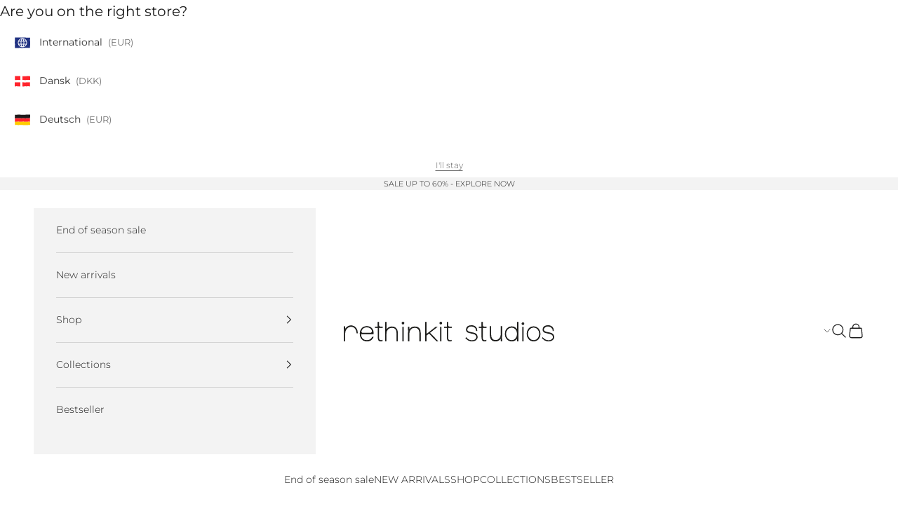

--- FILE ---
content_type: text/css
request_url: https://rethinkit-studios.com/cdn/shop/t/37/assets/cookie-information.css?v=134738750322195468681760094944
body_size: 4
content:
body .coi-banner__footer{display:none!important}body .coi-banner__page-footer{bottom:0}body .coi-banner__text p,body .coi-banner__text a{margin-top:2px;margin-bottom:2px}body .coi-banner__text a.coi-banner__policy{margin-top:15px;margin-bottom:10px}body #coi-expand{display:none!important}@media only screen and (max-width: 576px){body #coi-banner-wrapper{max-height:70%}}body .coi-banner__summary,.cookiedeclaration_wrapper{padding:20px}@media screen and (min-width: 641px){body .coi-banner__summary,.cookiedeclaration_wrapper{padding:20px 40px}body .coi-banner__page-footer{padding:25px 40px}}#coiPage-1 .coi-banner__page-footer{bottom:0!important;display:flex!important;flex-direction:column!important;row-gap:20px!important}body .coi-banner__headline{font-size:18px;font-weight:700}body .coi-banner__summary img{width:150px!important;margin-bottom:25px}body .coi-banner__page-footer .coi-button-group .coi-banner__decline,body .coi-banner__page-footer .coi-button-group .coi-banner__lastpage{background:var(--cookie-button-decline-background)!important;color:var(--cookie-button-decline-text-color)!important;border:1px solid var(--cookie-button-decline-border)!important;font-weight:700;border-radius:6px}body .coi-banner__page-footer .coi-button-group .coi-banner__accept{background:var(--cookie-button-accept-background)!important;color:var(--cookie-button-accept-text-color)!important;border:1px solid var(--cookie-button-accept-border)!important;font-weight:700;border-radius:6px}body .coi-checkboxes input[type=checkbox]:checked+.checkbox-toggle{background:var(--cookie-accent-color)}body .coi-consent-banner__category-name:hover,body .coi-banner__summary a,.coi-banner__page #show_details,.coi-banner__page #hide-details{color:var(--cookie-accent-color)!important}body .coi-banner__summary .coi-banner__policy,.coi-banner__google-privacy-policy{font-weight:400!important}body .coi-consent-banner__category-name:hover,body .coi-consent-banner__category-name:hover h3{color:var(--cookie-accent-color)!important}#Coi-Renew .renew_path{fill:var(--cookie-settings-text-color)!important}#Coi-Renew{background:var(--cookie-settings-background)!important;z-index:999999999!important}#Coi-Renew.CI-button-fade-out{display:block!important;-webkit-animation:button-fade-out 1s forwards;animation:button-fade-out 1s forwards;animation-timing-function:ease-out;animation-delay:5s}#Coi-Renew.CI-button-hidden{display:none!important}body .coi-banner__page,body .coi-banner__summary,body .coi-consent-banner__categories-wrapper{background:var(--cookie-content-background)!important}body .coi-banner__page-footer{background:var(--cookie-button-wrapper-background)!important}body .coi-banner-consent-group{background:var(--cookie-settings-wrapper-background)!important}body .coi-toggle-group{display:flex;margin-top:10px;justify-content:center}
/*# sourceMappingURL=/cdn/shop/t/37/assets/cookie-information.css.map?v=134738750322195468681760094944 */


--- FILE ---
content_type: application/javascript; charset=utf-8
request_url: https://config.gorgias.chat/bundle-loader/shopify/com-rethinkitstudios.myshopify.com
body_size: -233
content:
console.warn("No Gorgias chat widget installed or found for this Shopify store (com-rethinkitstudios).")

--- FILE ---
content_type: image/svg+xml
request_url: https://rethinkit-studios.com/cdn/shop/files/Wheat_Web_Icons_Danish_Flag_1b6bdcc1-593f-4689-ada1-4884fbae6a9a.svg?v=1754298501&width=24
body_size: -42
content:
<svg xml:space="preserve" style="enable-background:new 0 0 24 24;" viewBox="0 0 24 24" y="0px" x="0px" xmlns:xlink="http://www.w3.org/1999/xlink" xmlns="http://www.w3.org/2000/svg" id="Layer_1" version="1.1">
<style type="text/css">
	.st0{fill:#272727;}
	.st1{fill:none;}
	.st2{fill:#213282;}
	.st3{fill:#FFFFFF;}
	.st4{fill:#003162;}
	.st5{fill:#FF242D;}
	.st6{fill:#1F191A;}
	.st7{fill:#FFCB00;}
	.st8{fill:#006AA9;}
	.st9{fill:none;stroke:#272727;stroke-linecap:round;stroke-linejoin:round;stroke-miterlimit:10;}
</style>
<g>
	<g>
		<g>
			<g>
				<polygon points="2.9215088,13.3664932 1.0239462,13.2605257 1.0443115,14.3844271 1.1112264,16.8256454 
					1.0998129,19.3460312 3.5839436,19.0675182 5.9872842,19.2074451 8.388835,19.4197712 8.8899126,19.351738 
					8.8881226,16.8190994 8.9169922,14.2324705 8.9789839,13.3322525 5.4157104,13.1532717" class="st5"></polygon>
			</g>
			<g>
				<polygon points="9.0523882,4.5996933 8.3843584,4.534121 5.98348,4.6012039 3.5821533,4.5336175 1.100708,4.536303 
					1.3211466,7.0558496 1.2264811,9.501152 1.1497192,10.3299227 2.8780925,10.4266024 5.3615518,10.2143326 9.1351929,10.4030485 
					9.1707764,9.396472 8.9937544,6.9205093" class="st5"></polygon>
			</g>
			<g>
				<polygon points="22.8196201,4.5931473 20.3938999,4.5517449 17.9905605,4.6093726 15.5892334,4.7788978 
					13.1867876,4.8131385 11.9306231,4.7904792 11.878479,6.85393 12.0568438,9.3448868 12.0239458,10.2590914 
					12.8692217,10.1587753 15.3866987,10.5218277 17.7643032,10.3419523 20.2987881,10.2396774 22.9145107,10.275485 
					22.9243565,9.4969559 23,7.055738" class="st5"></polygon>
			</g>
			<g>
				<polygon points="22.7099609,14.3803434 22.7983608,13.2075987 20.3222866,13.1741409 17.9088745,13.271492 
					15.2875566,13.471118 12.8320723,13.1169052 11.8751221,13.2305374 11.7952271,14.3884001 11.7701616,16.8291702 
					11.7779951,19.246666 13.1928301,19.4663219 15.5934858,19.0971146 17.9943638,19.1660442 20.3959141,19.0542011 
					22.8939209,19.3612499 22.7283115,16.8232956" class="st5"></polygon>
			</g>
		</g>
		<g>
			<polygon points="20.2987881,10.2396774 17.7643032,10.3419523 15.3866987,10.5218277 12.8692217,10.1587753 
				12.0239458,10.2590914 12.0568438,9.3448868 11.878479,6.85393 11.9306231,4.7904792 10.7852373,4.7697778 9.0523882,4.5996933 
				8.9937544,6.9205093 9.1707764,9.396472 9.1351929,10.4030485 5.3615518,10.2143326 2.8780925,10.4266024 1.1497192,10.3299227 
				1,11.9424257 1.0239462,13.2605257 2.9215088,13.3664932 5.4157104,13.1532717 8.9789839,13.3322525 8.9169922,14.2324705 
				8.8881226,16.8190994 8.8899126,19.351738 9.2609663,19.3013287 10.7910566,19.0934772 11.7779951,19.246666 
				11.7701616,16.8291702 11.7952271,14.3884001 11.8751221,13.2305374 12.8320723,13.1169052 15.2875566,13.471118 
				17.9088745,13.271492 20.3222866,13.1741409 22.7983608,13.2075987 22.8934727,11.9390688 22.9145107,10.275485" class="st3"></polygon>
		</g>
	</g>
	<rect height="24" width="24" class="st1"></rect>
</g>
</svg>


--- FILE ---
content_type: image/svg+xml
request_url: https://rethinkit-studios.com/cdn/shop/files/Wheat_Web_Icons_EU-Worldwide_Flage_59952f3e-9b7d-477e-80d6-3d7a1373b449.svg?v=1754298479&width=24
body_size: 2257
content:
<svg xml:space="preserve" style="enable-background:new 0 0 24 24;" viewBox="0 0 24 24" y="0px" x="0px" xmlns:xlink="http://www.w3.org/1999/xlink" xmlns="http://www.w3.org/2000/svg" id="Layer_1" version="1.1">
<style type="text/css">
	.st0{fill:#272727;}
	.st1{fill:none;}
	.st2{fill:#213282;}
	.st3{fill:#FFFFFF;}
	.st4{fill:#003162;}
	.st5{fill:#FF242D;}
	.st6{fill:#1F191A;}
	.st7{fill:#FFCB00;}
	.st8{fill:#006AA9;}
	.st9{fill:none;stroke:#272727;stroke-linecap:round;stroke-linejoin:round;stroke-miterlimit:10;}
</style>
<g>
	<g>
		<g>
			<g>
				<g>
					<g>
						<polygon points="1.2194886,4.5896358 3.6221373,4.4595366 6.0402145,4.5419178 8.4576502,4.499352 
							10.8751268,4.6348739 13.2932291,4.5885882 15.7121716,4.5293236 18.1303463,4.7383385 20.5501842,4.6698804 
							22.9014721,4.6422124 22.8696327,7.0321598 22.858593,9.490243 22.9964924,11.9491796 23,14.4073372 22.7985973,16.8671837 
							22.8860149,19.2444592 20.5521908,19.384243 18.1341133,19.2257519 15.7166777,19.3696423 13.299201,19.3205814 
							10.8810987,19.5404644 8.4621563,19.2034321 6.0439806,19.5284271 3.6241431,19.4882793 1.1509778,19.3795433 
							1.1901237,16.8695831 1.4196512,14.4115009 1,11.9525633 1.2095731,9.4944057 1.1432806,7.0343699" class="st2"></polygon>
					</g>
				</g>
			</g>
		</g>
		<path d="M18.3344727,10.6855469c-0.078125-0.3964844-0.2006836-0.7919922-0.3740234-1.2099609
			c-0.152832-0.3691406-0.3286133-0.7626953-0.5751953-1.1289062c-0.2509766-0.3769531-0.5205078-0.7089844-0.7988281-0.9863281
			c-0.3085938-0.3105469-0.6616211-0.5605469-0.996582-0.7851562c-0.3388672-0.2275391-0.715332-0.4277344-1.1181641-0.5947266
			c-0.3710938-0.1542969-0.7739258-0.3085938-1.2075195-0.3945312c-1.0200195-0.2021484-1.8647461-0.1230469-2.5258789,0.0087891
			C10.3432617,5.671875,9.9345703,5.796875,9.5239258,5.9667969C9.1220703,6.1337891,8.7451172,6.3339844,8.4033203,6.5625
			C8.0830078,6.7763672,7.765625,7.0429688,7.4335938,7.3769531C7.1699219,7.6396484,6.8662109,7.9599609,6.6103516,8.3417969
			C6.3837891,8.6806641,6.1835938,9.0585938,6.015625,9.4638672c-0.1777344,0.4257812-0.3012695,0.8232422-0.378418,1.2138672
			c-0.0786133,0.3964844-0.078125,0.7919922-0.0776367,1.2666016c0,0.4101562,0,0.8339844,0.0849609,1.2636719
			c0.0786133,0.3964844,0.2045898,0.8056641,0.3740234,1.2138672c0.1640625,0.3964844,0.3652344,0.7734375,0.597168,1.1201172
			c0.2211914,0.3300781,0.4873047,0.6494141,0.8125,0.9736328c0.2700195,0.2695312,0.5922852,0.5292969,0.9863281,0.7939453
			c0.4199219,0.2802734,0.762207,0.4697266,1.1079102,0.6132812c0.3618164,0.1503906,0.7597656,0.2675781,1.2172852,0.3583984
			C11.1254883,18.3574219,11.5375977,18.3945312,12,18.3945312c0.062561,0,0.1274414-0.0079346,0.1904907-0.0099487
			c0.0167847,0.0006714,0.0334473,0.0060425,0.0502319,0.0060425c0.0205078,0,0.0379639-0.0092773,0.0578003-0.0116577
			c0.309082-0.015625,0.6234131-0.0477905,0.9578247-0.1143188c0.4492188-0.0878906,0.8461914-0.2041016,1.2138672-0.3564453
			c0.3740234-0.1552734,0.737793-0.3525391,1.1103516-0.6035156c0.3164062-0.2109375,0.6806641-0.4628906,0.9975586-0.78125
			c0.2773438-0.2763672,0.5380859-0.5986328,0.7973633-0.9853516c0.253418-0.3789062,0.4516602-0.7431641,0.605957-1.1152344
			c0.1557617-0.3769531,0.2485352-0.7607422,0.3393555-1.2207031c0.0717773-0.3603516,0.1450195-0.7919922,0.1450195-1.2578125
			C18.4658203,11.5458984,18.4228516,11.1337891,18.3344727,10.6855469z M14.4595947,13.5371094
			c0.0236206-0.1962891,0.0500488-0.390625,0.0623779-0.5947266c0.0195312-0.3242188,0.0336914-0.6582031,0.0336914-0.9980469
			c0-0.3417969-0.012207-0.6777344-0.0327148-1.0029297c-0.0129395-0.2023926-0.0367432-0.394104-0.0566406-0.5898438h2.7498169
			c0.0563354,0.1784668,0.1027222,0.3537598,0.1369019,0.5273438c0.0761719,0.3837891,0.112793,0.7324219,0.112793,1.0654297
			c0,0.3789062-0.0634766,0.75-0.1259766,1.0634766c-0.0380249,0.1921387-0.0761719,0.3656616-0.1187134,0.5292969H14.4595947z
			 M13.0400391,15.6074219c-0.1152344,0.3642578-0.2128906,0.6201172-0.3164062,0.8300781
			c-0.1201172,0.2441406-0.2714844,0.4609375-0.4638672,0.6621094c-0.1037598,0.1087036-0.1914062,0.1695557-0.2657471,0.2052612
			c-0.0895996-0.0547485-0.1726074-0.1246948-0.2376709-0.1915894c-0.1420898-0.1464844-0.2871094-0.3691406-0.4433594-0.6796875
			c-0.1518555-0.3017578-0.2617188-0.5625-0.3452148-0.8193359c-0.0825195-0.2558594-0.1416016-0.5351562-0.2177734-0.890625
			l-0.0419312-0.1865234h2.5947876c-0.0114746,0.0604248-0.0185547,0.1273804-0.0308838,0.1865234
			C13.2070312,15.0400391,13.1254883,15.3339844,13.0400391,15.6074219z M10.5375366,13.5371094
			c-0.0235596-0.2148438-0.0484619-0.4285278-0.062439-0.6523438c-0.0195312-0.3056641-0.0307617-0.6201172-0.0307617-0.9404297
			c0-0.3183594,0.0131836-0.6328125,0.0317383-0.9375c0.0135498-0.2243652,0.0421753-0.4404297,0.0692139-0.6552734h2.9171753
			c0.0235596,0.2148438,0.0484619,0.4285278,0.062439,0.6523438c0.0195312,0.3056641,0.0307617,0.6201172,0.0307617,0.9404297
			c0,0.3183594-0.0131836,0.6328125-0.0317383,0.9375c-0.0135498,0.2243652-0.0421753,0.4404297-0.0692139,0.6552734H10.5375366z
			 M6.760498,13.5371094c-0.0552979-0.1767578-0.1010132-0.3516235-0.1350098-0.5234375
			c-0.065918-0.3330078-0.065918-0.7070312-0.065918-1.1621094c-0.0004883-0.3496094-0.0009766-0.6796875,0.0585938-0.9794922
			c0.0333862-0.1696777,0.0792847-0.3427124,0.1358643-0.5205078h2.786377
			c-0.0236206,0.1962891-0.0500488,0.390625-0.0623779,0.5947266c-0.0195312,0.3242188-0.0336914,0.6582031-0.0336914,0.9980469
			c0,0.3417969,0.012207,0.6777344,0.0327148,1.0029297c0.0129395,0.2023926,0.0367432,0.394104,0.0566406,0.5898438H6.760498z
			 M10.9599609,8.28125c0.1152344-0.3642578,0.2128906-0.6201172,0.3164062-0.8300781
			c0.1201172-0.2441406,0.2714844-0.4609375,0.4638672-0.6621094c0.1037598-0.1087036,0.1914062-0.1695557,0.2657471-0.2052612
			c0.0895996,0.0547485,0.1726074,0.1246948,0.2376709,0.1915894c0.1420898,0.1464844,0.2871094,0.3691406,0.4433594,0.6796875
			c0.1518555,0.3017578,0.2617188,0.5625,0.3452148,0.8193359C13.1147461,8.5302734,13.1738281,8.8095703,13.25,9.1650391
			l0.0419312,0.1865234h-2.5947876c0.0114746-0.0604248,0.0185547-0.1273804,0.0308838-0.1865234
			C10.7929688,8.8505859,10.8745117,8.5546875,10.9599609,8.28125z M15.0327148,7.4052734
			c0.2929688,0.1962891,0.5981445,0.4121094,0.8466797,0.6611328c0.2324219,0.2324219,0.4594727,0.5136719,0.675293,0.8359375
			c0.0950928,0.1419678,0.1781006,0.2942505,0.2545776,0.4492188h-2.4971313
			c-0.0115967-0.0515747-0.019165-0.1072388-0.0308838-0.1582031l-0.0668945-0.3007812
			c-0.0698242-0.3271484-0.1376953-0.6386719-0.2304688-0.9257812c-0.1000977-0.3076172-0.2280273-0.6132812-0.4033203-0.9609375
			c-0.0685425-0.1361694-0.1359253-0.2426147-0.2035522-0.3549805c0.2251587,0.0663452,0.4537964,0.1466064,0.7113647,0.253418
			C14.4306641,7.0458984,14.7485352,7.2148438,15.0327148,7.4052734z M7.4414062,8.8984375
			C7.6489258,8.5878906,7.9111328,8.3125,8.140625,8.0830078c0.2861328-0.2871094,0.5541992-0.5126953,0.8188477-0.6894531
			C9.246582,7.2011719,9.5654297,7.0322266,9.90625,6.890625c0.2293091-0.0949097,0.4549561-0.1665649,0.6778564-0.2275391
			c-0.0724487,0.1133423-0.145874,0.2262573-0.2052002,0.3466797c-0.1264648,0.2568359-0.2412109,0.5556641-0.3725586,0.9716797
			C9.9106445,8.2851562,9.8212891,8.6123047,9.7490234,8.9609375c-0.0259399,0.1235962-0.0490723,0.2557373-0.0722656,0.390625
			H7.2015381C7.2821655,9.2008667,7.350708,9.0336304,7.4414062,8.8984375z M8.9707031,16.4785156
			c-0.3388672-0.2275391-0.6118164-0.4462891-0.8359375-0.6699219c-0.2783203-0.2783203-0.503418-0.5478516-0.6879883-0.8232422
			c-0.0927734-0.1383057-0.1584473-0.2990112-0.2389526-0.4482422h2.4800415
			c0.0115967,0.0515747,0.019165,0.1072388,0.0308838,0.1582031l0.0668945,0.3007812
			c0.0698242,0.3271484,0.1376953,0.6386719,0.2304688,0.9257812c0.1000977,0.3076172,0.2280273,0.6132812,0.4033203,0.9609375
			c0.0657349,0.1304932,0.130249,0.2316284,0.1950684,0.34021c-0.2554932-0.0641479-0.4953613-0.135437-0.7087402-0.223999
			C9.6220703,16.8818359,9.3339844,16.7207031,8.9707031,16.4785156z M16.5444336,14.9814453
			c-0.222168,0.3310547-0.4418945,0.6044922-0.6733398,0.8359375c-0.2529297,0.2529297-0.5688477,0.4707031-0.847168,0.65625
			c-0.3183594,0.2148438-0.625,0.3818359-0.9360352,0.5107422c-0.2009888,0.0828247-0.4216309,0.1495972-0.6534424,0.2098999
			c0.0648804-0.1036987,0.1326904-0.2058105,0.1866455-0.3153687c0.1264648-0.2568359,0.2412109-0.5556641,0.3725586-0.9716797
			c0.0957031-0.3037109,0.1850586-0.6308594,0.2573242-0.9794922c0.0259399-0.1235962,0.0490723-0.2557373,0.0722656-0.390625
			h2.4915771C16.7340088,14.6832275,16.6456299,14.8305054,16.5444336,14.9814453z" class="st3"></path>
	</g>
	<rect height="24" width="24" class="st1"></rect>
</g>
</svg>


--- FILE ---
content_type: image/svg+xml
request_url: https://rethinkit-studios.com/cdn/shop/files/rethinkit_studios_logo_text_black_heavy.svg?v=1754299055&width=569
body_size: 576
content:
<svg id="Lag_1" xmlns="http://www.w3.org/2000/svg" viewBox="0 0 568.95 56.8"><defs><style>.cls-1{fill:#1d1d1b;stroke:#1d1d1b;stroke-miterlimit:10;stroke-width:2px;}</style></defs><circle class="cls-1" cx="160.04" cy="7.4" r="2.6"></circle><circle class="cls-1" cx="262.24" cy="7.4" r="2.6"></circle><path class="cls-1" d="m484.44,6.4c1.4,0,2.6,1.1,2.6,2.6,0,1.4-1.1,2.6-2.6,2.6s-2.6-1.2-2.6-2.6c0-1.5,1.1-2.6,2.6-2.6"></path><path class="cls-1" d="m1.14,31.3c0-5.7,0-11.5-.1-14.2h1.4c0,.9.1,4.2.1,6.2,0,1.5,1.2,1,2-.2,10.7-14.2,31.1-10.2,32.2,10.7h-1.2C33.64,8,2.64,12.4,2.54,35.8v20h-1.4v-24.5h0Z"></path><path class="cls-1" d="m47.44,36.1c-1,0-1.8.9-1.7,1.9.8,10.5,7.5,16.4,16.4,16.4,8,0,12.9-4,15.1-8.9h1.8c-2.4,5.7-7.9,10.3-16.8,10.3-13.2,0-18.2-10.5-18.2-19.5,0-11.5,7-19.7,18.2-19.7,13.9,0,17.5,10.8,17.5,18v1.6c-1.1,0-32.3-.1-32.3-.1Zm24.2-1.4c3.8,0,6.5-3.8,5.2-7.4-2.1-5.5-6.8-9.4-14.8-9.4s-13,4.5-15.2,10.8c-1,2.9,1.2,6,4.3,6h20.5Z"></path><path class="cls-1" d="m85.24,17.8h6.3c.6,0,1.1-.5,1.1-1.1V5.4h1.6v8c0,2.5,2,4.5,4.5,4.5h5.4v1.4h-8.7c-.6,0-1.1.5-1.1,1.1v27.9c0,4.3,4.2,7.3,8.3,6l1.2-.4v1.3c-1,.4-2.4.6-3.4.6-5.5,0-7.6-2.4-7.6-9.8v-25.5c0-.6-.5-1.1-1.1-1.1h-6.3l-.2-1.6h0Z"></path><path class="cls-1" d="m114.44,5.47v17.33c0,1.4,1.8,2,2.7.9,2.8-3.5,7.2-6.1,13.1-6.1,7.6,0,14.9,4.2,14.9,16.3v21.9h-1.6v-21.6c0-8.3-3.8-15.1-13.4-15.1s-15.8,7.1-15.8,17.1v19.6h-1.6V5.47h1.7Z"></path><path class="cls-1" d="m174.74,30.2c0-7.3-.1-10.1-.1-11.6h1.5c0,.7.1,2.8.1,5,0,1.2,1.6,1.7,2.2.7,2.3-3.3,6.4-6.7,13.8-6.7,8.5,0,14.7,5.4,14.7,16.1v22.1h-1.6v-21.8c0-9-4.7-15-13.3-15-10.7,0-15.8,8.6-15.8,16.8v19.9h-1.6l.1-25.5h0Z"></path><path class="cls-1" d="m226.44,35.9c6.1-4.8,17-13.3,22-17.3q.1-.1.2-.1h2.3l-18.9,14.6c-.2.1-.2.4,0,.6l21.3,22h-1.9c-.1,0-.2,0-.3-.1l-20.3-21c-.1-.1-.4-.1-.5,0l-5.8,4.5c-1.2,1-2,2.4-2,4v12.7h-1.5V5.4h1.6v28.6c0,2,2.3,3.1,3.8,1.9h0Z"></path><path class="cls-1" d="m272.34,17.9h6.1c.6,0,1.2-.5,1.2-1.2V5.4h1.6v8c0,2.5,2,4.5,4.5,4.5h5.4v1.4h-8.7c-.6,0-1.2.5-1.2,1.2v28.1c0,4.1,4,7.1,8,5.8l1.5-.5v1.3c-1,.5-2.4.6-3.4.6-5.5,0-7.6-2.4-7.6-9.9v-25.5c0-.7-.5-1.2-1.2-1.2h-6.2v-1.3h0Z"></path><path class="cls-1" d="m159.34,18.6h1.6v37.2h-1.6V18.6Z"></path><path class="cls-1" d="m261.44,18.6h1.5v37.2h-1.5V18.6Z"></path><path class="cls-1" d="m426.94,43c0,7.4.1,11.3.1,12.8h-1.4c0-.7-.1-3.8-.1-6.1,0-1.2-1.5-1.7-2.2-.7-2.3,3.4-6.2,6.8-13.3,6.8-8.2,0-14.1-5.5-14.1-16.5v-22.5h1.5v22.2c0,9.1,4.6,15.2,12.9,15.2,10.4,0,15.2-8.8,15.2-17.1v-20.3h1.5v26.2h-.1Z"></path><path class="cls-1" d="m483.64,18.6h1.5v37.2h-1.5V18.6Z"></path><path class="cls-1" d="m357.24,21.9c-2.8-4.8-5.9-6.1-11.3-6.5-8-.6-13.1,5.1-13.1,9.8,0,12.7,27.2,2,28,19.8.3,6.4-5.8,10.8-15.5,10.8-6.3,0-12.3-4.6-15.3-7.8l.7-1.1c3,3.5,8.1,7.4,14.7,7.8,8.7.4,14-4.4,14-9.5,0-15.5-28.5-6.1-28-20.1.2-5.8,4.5-10.9,14.2-10.9,7,0,9.9,3.1,11.9,5.4,0,0,2.3,2.9,2.2,8.1h-1c-.04-.31-.2-3.6-1.5-5.8h0Z"></path><path class="cls-1" d="m564.34,21.9c-2.8-4.8-5.9-6.1-11.3-6.5-8-.6-13.1,5.1-13.1,9.8,0,12.7,27.2,2,28,19.8.3,6.4-5.8,10.8-15.5,10.8-6.3,0-12.3-4.6-15.3-7.8l.7-1.1c3,3.5,8.2,7.4,14.7,7.8,8.7.4,14-4.4,14-9.5,0-15.5-28.5-6.1-28-20.1.2-5.8,4.5-10.9,14.2-10.9,7,0,9.9,3.1,11.9,5.4,0,0,2.3,2.9,2.2,8.1h-1.1c.02-.34-.1-3.6-1.4-5.8h0Z"></path><path class="cls-1" d="m471.14,5.4v50.4h-1.6v-10.6c-2.7,6.6-8.5,10.6-15.5,10.6-10,0-17.6-7.9-17.6-19.3s7.6-19.3,17.6-19.3c5.6,0,10.4,2.6,13.5,7,.6.9,1.9.5,1.9-.6V5.4h1.7Zm-1.7,31.1c0-10.1-6.6-17.9-15.4-17.9s-16.4,7.8-16.4,17.9,7.6,18.1,16.4,18.1,15.4-8,15.4-18.1Z"></path><path class="cls-1" d="m495.54,36.5c0-11.3,7.5-19.3,17.7-19.3s17.7,8,17.7,19.3-7.5,19.3-17.7,19.3-17.7-8-17.7-19.3h0Zm34-.4c0-10.1-7.5-17.6-16.3-17.6s-16.3,7.8-16.3,17.9,7.6,18.1,16.4,18.1c9.4.1,16.2-8.3,16.2-18.4h0Z"></path><path class="cls-1" d="m365.94,17.9h6.3c.6,0,1.1-.5,1.1-1.1V5.4h1.6v8c0,2.5,2,4.5,4.5,4.5h5.4v1.4h-8.8c-.6,0-1.1.5-1.1,1.1v27.9c0,4.3,4.2,7.4,8.3,6l1.2-.4v1.3c-1,.5-2.4.6-3.4.6-5.5,0-7.6-2.5-7.6-9.9v-25.6c0-.6-.5-1.1-1.1-1.1h-6.3l-.1-1.3h0Z"></path></svg>